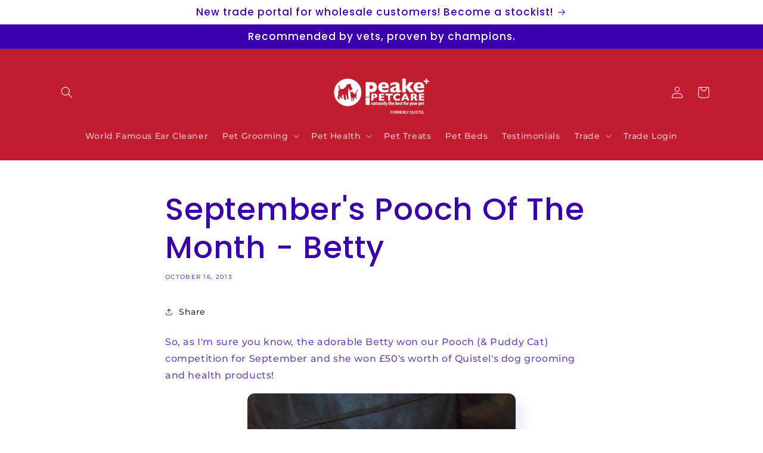

--- FILE ---
content_type: text/javascript; charset=utf-8
request_url: https://quistel.com/products/osmonds-canine-gut-rite-100g.js
body_size: -34
content:
{"id":7489819279557,"title":"Osmonds Canine Gut-Rite 100g","handle":"osmonds-canine-gut-rite-100g","description":"\u003cspan data-mce-fragment=\"1\"\u003eAll natural fast working bio-probiotic supplement for animals under digestive stress or other bacterial problems.\u003c\/span\u003e","published_at":"2023-09-21T12:48:46+01:00","created_at":"2023-09-21T12:48:46+01:00","vendor":"Peake Petcare","type":"Pet Health","tags":[],"price":790,"price_min":790,"price_max":790,"available":true,"price_varies":false,"compare_at_price":null,"compare_at_price_min":0,"compare_at_price_max":0,"compare_at_price_varies":false,"variants":[{"id":42366076223685,"title":"Default Title","option1":"Default Title","option2":null,"option3":null,"sku":"","requires_shipping":true,"taxable":true,"featured_image":null,"available":true,"name":"Osmonds Canine Gut-Rite 100g","public_title":null,"options":["Default Title"],"price":790,"weight":100,"compare_at_price":null,"inventory_quantity":-14,"inventory_management":null,"inventory_policy":"deny","barcode":"","requires_selling_plan":false,"selling_plan_allocations":[]}],"images":["\/\/cdn.shopify.com\/s\/files\/1\/0208\/2094\/files\/DSC00124.jpg?v=1695296928"],"featured_image":"\/\/cdn.shopify.com\/s\/files\/1\/0208\/2094\/files\/DSC00124.jpg?v=1695296928","options":[{"name":"Title","position":1,"values":["Default Title"]}],"url":"\/products\/osmonds-canine-gut-rite-100g","media":[{"alt":null,"id":25625561006277,"position":1,"preview_image":{"aspect_ratio":0.667,"height":5472,"width":3648,"src":"https:\/\/cdn.shopify.com\/s\/files\/1\/0208\/2094\/files\/DSC00124.jpg?v=1695296928"},"aspect_ratio":0.667,"height":5472,"media_type":"image","src":"https:\/\/cdn.shopify.com\/s\/files\/1\/0208\/2094\/files\/DSC00124.jpg?v=1695296928","width":3648}],"requires_selling_plan":false,"selling_plan_groups":[]}

--- FILE ---
content_type: text/javascript; charset=utf-8
request_url: https://quistel.com/products/copy-of-quistels-soothing-ear-cleaner-50ml.js
body_size: 1153
content:
{"id":1363522879541,"title":"Peake Pet Care's Soothing Ear Cleaner - 50ml","handle":"copy-of-quistels-soothing-ear-cleaner-50ml","description":"\u003cp class=\"p1\"\u003e\u003cspan style=\"color: #ff2a00;\"\u003e\u003cstrong\u003e\u003cspan class=\"s1\"\u003e\u003c\/span\u003e\u003c\/strong\u003e\u003c\/span\u003e\u003cspan\u003eHave you tried Peake Pet Care's 'World Famous' Soothing Ear Cleaner?\u003c\/span\u003e\u003c\/p\u003e\n\u003cp\u003e\u003cspan\u003eOur ear cleaner \u003c\/span\u003e(formerly known as Quistel) is one of the most popular of our pet care products with our customers.\u003c\/p\u003e\n\u003cp\u003eThe Peake Pet Care Soothing Ear Cleaner gently loosens and aids the expulsion of the irritating dirt and ear wax while disinfecting the animal's ear by penetrating even the smallest mammalian ear canal. It soothingly assists with the loosening and expulsion of accumulated dirt and ear wax which become a major source of irritation to most mammals.\u003c\/p\u003e\n\u003cp\u003eWhen applied according to the 'Instructions for Use', Peake Pet Care's Soothing Ear Cleaner will penetrate even the smallest mammalian ear canal.\u003cspan style=\"color: #351c75;\"\u003e\u003cstrong\u003e \u003c\/strong\u003e\u003c\/span\u003e\u003c\/p\u003e\n\u003cp\u003e \u003c\/p\u003e\n\u003cp\u003e\u003cspan style=\"color: #351c75;\"\u003e\u003cstrong\u003e\u003ca name=\"ear_instructions\"\u003e\u003c\/a\u003e\u003cspan style=\"color: #c11c30;\"\u003eDirections\u003c\/span\u003e\u003c\/strong\u003e\u003c\/span\u003e\u003c\/p\u003e\n\u003cp align=\"left\"\u003eWarm the bottle of Peake Pet Care's\u003cspan\u003e Soothing Ear Cleaner\u003c\/span\u003e in a cup of warm water for 5 minutes.\u003c\/p\u003e\n\u003cp align=\"left\"\u003eShake the bottle vigorously for 2 minutes before each application\u003c\/p\u003e\n\u003cp align=\"left\"\u003eRemove nozzle cap, insert nozzle in the ear and squeeze container until the ear canal is flooded with the solution\u003c\/p\u003e\n\u003cp align=\"left\"\u003eGently massage around the ear for 30 to 50 seconds then allow your pet to shake its head which will loosen the earwax, allow the solution to penetrate the canals fully and disperse any excess solution.\u003c\/p\u003e\n\u003cp\u003eInitially administer twice a day for up to 2 weeks depending on the severity of the condition.  Then once a day for the next one to two weeks.\u003c\/p\u003e\n\u003cp\u003eFor best results administer monthly thereafter.\u003c\/p\u003e\n\u003cp\u003e\u003cstrong\u003eNOTE:\u003c\/strong\u003e Please administer in appropriate surroundings as this high quality product may stain\u003c\/p\u003e\n\u003cp align=\"left\"\u003e\u003cspan style=\"color: #351c75;\"\u003e\u003cstrong\u003e \u003c\/strong\u003e\u003c\/span\u003e\u003c\/p\u003e\n\u003cp align=\"left\"\u003e\u003cspan style=\"color: #c11c30;\"\u003e\u003cstrong\u003eDid You Know?\u003c\/strong\u003e\u003c\/span\u003e\u003c\/p\u003e\n\u003cp align=\"left\"\u003eThe Peake Pet Care\u003cspan\u003e Soothing Ear Cleaner\u003c\/span\u003e is a Victorian alcohol based formulation which includes Gentian Violet and Boric Acid.\u003c\/p\u003e\n\u003cp align=\"left\"\u003eOur Ear Cleaner is also brilliant for small mammals and works fantastically well on Ferrets!\u003c\/p\u003e\n\u003cp align=\"left\"\u003eAvailable in a handy squeezable 50ml and 150ml sized bottles with applicator nozzle. \u003c\/p\u003e\n\u003cp align=\"left\"\u003e\u003ciframe src=\"https:\/\/www.youtube.com\/embed\/f-ooNJNXlnM\" height=\"315\" width=\"420\" allowfullscreen=\"\" frameborder=\"0\"\u003e\u003c\/iframe\u003e\u003c\/p\u003e\n\u003cp align=\"left\"\u003e\u003ciframe src=\"https:\/\/www.youtube.com\/embed\/YX3anrQ-t18\" height=\"315\" width=\"560\" allowfullscreen=\"\" frameborder=\"0\"\u003e\u003c\/iframe\u003e\u003c\/p\u003e\n\u003cp align=\"left\"\u003e \u003c\/p\u003e","published_at":"2013-03-01T15:04:00+00:00","created_at":"2018-08-09T12:29:22+01:00","vendor":"Peake Petcare","type":"Pet Health","tags":["Animals","Birds","Cat","Cats","Cleaner","Dog","Dogs","Ear","Horse","Horses","Kittens","Pet","Pets","Ponies","Pony","Puppies","Quistel","Soothing"],"price":899,"price_min":899,"price_max":899,"available":true,"price_varies":false,"compare_at_price":null,"compare_at_price_min":0,"compare_at_price_max":0,"compare_at_price_varies":false,"variants":[{"id":12393646260277,"title":"50ml","option1":"50ml","option2":null,"option3":null,"sku":"8714437000367","requires_shipping":true,"taxable":true,"featured_image":null,"available":true,"name":"Peake Pet Care's Soothing Ear Cleaner - 50ml - 50ml","public_title":"50ml","options":["50ml"],"price":899,"weight":77,"compare_at_price":null,"inventory_quantity":24,"inventory_management":"shopify","inventory_policy":"deny","barcode":"8714437000367","requires_selling_plan":false,"selling_plan_allocations":[]}],"images":["\/\/cdn.shopify.com\/s\/files\/1\/0208\/2094\/products\/SDT13.jpg?v=1619709627","\/\/cdn.shopify.com\/s\/files\/1\/0208\/2094\/products\/SDT14.jpg?v=1669239485","\/\/cdn.shopify.com\/s\/files\/1\/0208\/2094\/products\/Ear-Cleaner-05.jpg?v=1669239485","\/\/cdn.shopify.com\/s\/files\/1\/0208\/2094\/products\/Peake-PetCare-Updated-Ear-Cleaner-Shots-7.jpg?v=1669239485"],"featured_image":"\/\/cdn.shopify.com\/s\/files\/1\/0208\/2094\/products\/SDT13.jpg?v=1619709627","options":[{"name":"Size","position":1,"values":["50ml"]}],"url":"\/products\/copy-of-quistels-soothing-ear-cleaner-50ml","media":[{"alt":null,"id":20748652511429,"position":1,"preview_image":{"aspect_ratio":1.0,"height":3000,"width":3000,"src":"https:\/\/cdn.shopify.com\/s\/files\/1\/0208\/2094\/products\/SDT13.jpg?v=1619709627"},"aspect_ratio":1.0,"height":3000,"media_type":"image","src":"https:\/\/cdn.shopify.com\/s\/files\/1\/0208\/2094\/products\/SDT13.jpg?v=1619709627","width":3000},{"alt":null,"id":20748652544197,"position":2,"preview_image":{"aspect_ratio":1.0,"height":3000,"width":3000,"src":"https:\/\/cdn.shopify.com\/s\/files\/1\/0208\/2094\/products\/SDT14.jpg?v=1669239485"},"aspect_ratio":1.0,"height":3000,"media_type":"image","src":"https:\/\/cdn.shopify.com\/s\/files\/1\/0208\/2094\/products\/SDT14.jpg?v=1669239485","width":3000},{"alt":null,"id":6498566242439,"position":3,"preview_image":{"aspect_ratio":1.0,"height":1500,"width":1500,"src":"https:\/\/cdn.shopify.com\/s\/files\/1\/0208\/2094\/products\/Ear-Cleaner-05.jpg?v=1669239485"},"aspect_ratio":1.0,"height":1500,"media_type":"image","src":"https:\/\/cdn.shopify.com\/s\/files\/1\/0208\/2094\/products\/Ear-Cleaner-05.jpg?v=1669239485","width":1500},{"alt":null,"id":6498575155335,"position":4,"preview_image":{"aspect_ratio":1.0,"height":1000,"width":1000,"src":"https:\/\/cdn.shopify.com\/s\/files\/1\/0208\/2094\/products\/Peake-PetCare-Updated-Ear-Cleaner-Shots-7.jpg?v=1669239485"},"aspect_ratio":1.0,"height":1000,"media_type":"image","src":"https:\/\/cdn.shopify.com\/s\/files\/1\/0208\/2094\/products\/Peake-PetCare-Updated-Ear-Cleaner-Shots-7.jpg?v=1669239485","width":1000}],"requires_selling_plan":false,"selling_plan_groups":[]}